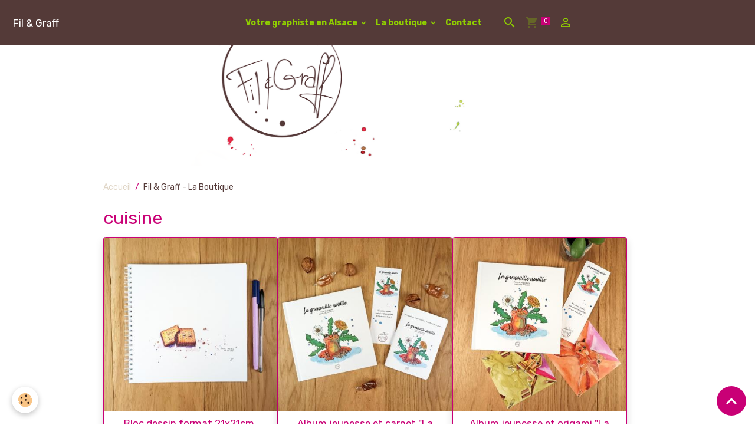

--- FILE ---
content_type: text/html; charset=UTF-8
request_url: https://www.filetgraff.com/boutique/do/tag/cuisine/
body_size: 59778
content:

<!DOCTYPE html>
<html lang="fr">
    <head>
        <title>cuisine</title>
        <meta name="theme-color" content="rgb(84, 58, 56)">
        <meta name="msapplication-navbutton-color" content="rgb(84, 58, 56)">
        <!-- METATAGS -->
        <!-- rebirth / market -->
<!--[if IE]>
<meta http-equiv="X-UA-Compatible" content="IE=edge">
<![endif]-->
<meta charset="utf-8">
<meta name="viewport" content="width=device-width, initial-scale=1, shrink-to-fit=no">
    <link href="//www.filetgraff.com/themes/designlines/bottomsite/index.css?v=1768640874" rel="stylesheet">
    <link rel="canonical" href="https://www.filetgraff.com/boutique/do/tag/cuisine/">
    <meta name="google-site-verification" content="kRtFXKPMfxgkR7cusVXEluA5s3GnDknP48SwKzGTAdU">
<meta name="generator" content="e-monsite (e-monsite.com)">

    <link rel="icon" href="https://www.filetgraff.com/medias/site/favicon/fil-et-graff-logo-basse-def-30x30px.jpg">


    
    <link rel="preconnect" href="https://fonts.googleapis.com">
    <link rel="preconnect" href="https://fonts.gstatic.com" crossorigin="anonymous">
    <link href="https://fonts.googleapis.com/css?family=Rubik:300,300italic,400,400italic,700,700italic&display=swap" rel="stylesheet">

<link href="//www.filetgraff.com/themes/combined.css?v=6_1642769533_225" rel="stylesheet">


<link rel="preload" href="//www.filetgraff.com/medias/static/themes/bootstrap_v4/js/jquery-3.6.3.min.js?v=26012023" as="script">
<script src="//www.filetgraff.com/medias/static/themes/bootstrap_v4/js/jquery-3.6.3.min.js?v=26012023"></script>
<link rel="preload" href="//www.filetgraff.com/medias/static/themes/bootstrap_v4/js/popper.min.js?v=31012023" as="script">
<script src="//www.filetgraff.com/medias/static/themes/bootstrap_v4/js/popper.min.js?v=31012023"></script>
<link rel="preload" href="//www.filetgraff.com/medias/static/themes/bootstrap_v4/js/bootstrap.min.js?v=31012023" as="script">
<script src="//www.filetgraff.com/medias/static/themes/bootstrap_v4/js/bootstrap.min.js?v=31012023"></script>
<script src="//www.filetgraff.com/themes/combined.js?v=6_1642769533_225&lang=fr"></script>
<script type="application/ld+json">
    {
        "@context" : "https://schema.org/",
        "@type" : "WebSite",
        "name" : "Fil & Graff",
        "url" : "https://www.filetgraff.com/"
    }
</script>




        <!-- //METATAGS -->
            <script src="//www.filetgraff.com/medias/static/js/rgpd-cookies/jquery.rgpd-cookies.js?v=751"></script>
    <script>
                                    $(document).ready(function() {
            $.RGPDCookies({
                theme: 'bootstrap_v4',
                site: 'www.filetgraff.com',
                privacy_policy_link: '/about/privacypolicy/',
                cookies: [{"id":null,"favicon_url":"https:\/\/ssl.gstatic.com\/analytics\/20210414-01\/app\/static\/analytics_standard_icon.png","enabled":true,"model":"google_analytics","title":"Google Analytics","short_description":"Permet d'analyser les statistiques de consultation de notre site","long_description":"Indispensable pour piloter notre site internet, il permet de mesurer des indicateurs comme l\u2019affluence, les produits les plus consult\u00e9s, ou encore la r\u00e9partition g\u00e9ographique des visiteurs.","privacy_policy_url":"https:\/\/support.google.com\/analytics\/answer\/6004245?hl=fr","slug":"google-analytics"},{"id":null,"favicon_url":"","enabled":true,"model":"addthis","title":"AddThis","short_description":"Partage social","long_description":"Nous utilisons cet outil afin de vous proposer des liens de partage vers des plateformes tiers comme Twitter, Facebook, etc.","privacy_policy_url":"https:\/\/www.oracle.com\/legal\/privacy\/addthis-privacy-policy.html","slug":"addthis"}],
                modal_title: 'Gestion\u0020des\u0020cookies',
                modal_description: 'd\u00E9pose\u0020des\u0020cookies\u0020pour\u0020am\u00E9liorer\u0020votre\u0020exp\u00E9rience\u0020de\u0020navigation,\nmesurer\u0020l\u0027audience\u0020du\u0020site\u0020internet,\u0020afficher\u0020des\u0020publicit\u00E9s\u0020personnalis\u00E9es,\nr\u00E9aliser\u0020des\u0020campagnes\u0020cibl\u00E9es\u0020et\u0020personnaliser\u0020l\u0027interface\u0020du\u0020site.',
                privacy_policy_label: 'Consulter\u0020la\u0020politique\u0020de\u0020confidentialit\u00E9',
                check_all_label: 'Tout\u0020cocher',
                refuse_button: 'Refuser',
                settings_button: 'Param\u00E9trer',
                accept_button: 'Accepter',
                callback: function() {
                    // website google analytics case (with gtag), consent "on the fly"
                    if ('gtag' in window && typeof window.gtag === 'function') {
                        if (window.jsCookie.get('rgpd-cookie-google-analytics') === undefined
                            || window.jsCookie.get('rgpd-cookie-google-analytics') === '0') {
                            gtag('consent', 'update', {
                                'ad_storage': 'denied',
                                'analytics_storage': 'denied'
                            });
                        } else {
                            gtag('consent', 'update', {
                                'ad_storage': 'granted',
                                'analytics_storage': 'granted'
                            });
                        }
                    }
                }
            });
        });
    </script>
        <script async src="https://www.googletagmanager.com/gtag/js?id=G-4VN4372P6E"></script>
<script>
    window.dataLayer = window.dataLayer || [];
    function gtag(){dataLayer.push(arguments);}
    
    gtag('consent', 'default', {
        'ad_storage': 'denied',
        'analytics_storage': 'denied'
    });
    
    gtag('js', new Date());
    gtag('config', 'G-4VN4372P6E');
</script>

        
    <!-- Global site tag (gtag.js) -->
        <script async src="https://www.googletagmanager.com/gtag/js?id=UA-55244602-1"></script>
        <script>
        window.dataLayer = window.dataLayer || [];
        function gtag(){dataLayer.push(arguments);}

gtag('consent', 'default', {
            'ad_storage': 'denied',
            'analytics_storage': 'denied'
        });
        gtag('set', 'allow_ad_personalization_signals', false);
                gtag('js', new Date());
        gtag('config', 'UA-55244602-1');
        gtag('config', 'G-2BXD394E6P');
    </script>
                            </head>
    <body id="boutique_do_tag_cuisine" data-template="default">
        

                <!-- BRAND TOP -->
        
        <!-- NAVBAR -->
                                                                                                                                    <nav class="navbar navbar-expand-lg py-lg-4 position-sticky" id="navbar" data-animation="sliding">
                                                                    <a aria-label="brand" class="navbar-brand d-inline-flex align-items-center" href="https://www.filetgraff.com/">
                                                    <img src="https://www.filetgraff.com/medias/site/logos/filetgraff-graphiste-alsace.png" alt="Fil &amp; Graff" class="img-fluid brand-logo mr-2 d-none">
                                                                        <span class="brand-titles d-lg-flex flex-column align-items-start">
                            <span class="brand-title d-inline-block">Fil & Graff</span>
                                                        <span class="brand-subtitle d-none">Votre graphiste en Alsace - conception graphique - identité visuelle - illustrations</span>
                                                    </span>
                                            </a>
                                                    <button id="buttonBurgerMenu" title="BurgerMenu" class="navbar-toggler collapsed" type="button" data-toggle="collapse" data-target="#menu">
                    <span></span>
                    <span></span>
                    <span></span>
                    <span></span>
                </button>
                <div class="collapse navbar-collapse flex-lg-grow-0 mx-lg-auto" id="menu">
                                                                                                                <ul class="navbar-nav navbar-menu nav-all nav-all-center">
                                                                                                                                                                                                                                                                            <li class="nav-item dropdown" data-index="1">
                            <a class="nav-link dropdown-toggle" href="https://www.filetgraff.com/pages/votre-graphiste-en-alsace/">
                                                                Votre graphiste en Alsace
                            </a>
                                                                                        <div class="collapse dropdown-menu">
                                    <ul class="list-unstyled">
                                                                                                                                                                                                                                                                                                                                                                                                                <li class="dropdown">
                                                <a class="dropdown-item dropdown-toggle" href="https://www.filetgraff.com/pages/votre-graphiste-en-alsace/un-graphiste-pourquoi-faire/">
                                                    Votre Graphiste en Alsace
                                                </a>
                                                                                                                                                    <div class="collapse dropdown-menu dropdown-submenu">
                                                        <ul class="list-unstyled">
                                                                                                                            <li>
                                                                    <a class="dropdown-item" href="https://www.filetgraff.com/pages/votre-graphiste-en-alsace/un-graphiste-pourquoi-faire/supports-de-communication.html">Vos supports de communication</a>
                                                                </li>
                                                                                                                            <li>
                                                                    <a class="dropdown-item" href="https://www.filetgraff.com/pages/votre-graphiste-en-alsace/un-graphiste-pourquoi-faire/les-supports-selon-vos-objectifs.html">Supports selon vos objectifs</a>
                                                                </li>
                                                                                                                        <li class="dropdown-menu-root">
                                                                <a class="dropdown-item" href="https://www.filetgraff.com/pages/votre-graphiste-en-alsace/un-graphiste-pourquoi-faire/">Votre Graphiste en Alsace</a>
                                                            </li>
                                                        </ul>
                                                    </div>
                                                                                            </li>
                                                                                                                                                                                                                                                                                                                                                                                                                <li class="dropdown">
                                                <a class="dropdown-item dropdown-toggle" href="https://www.filetgraff.com/pages/votre-graphiste-en-alsace/logo-et-charte-graphique/">
                                                    Logo et charte graphique
                                                </a>
                                                                                                                                                    <div class="collapse dropdown-menu dropdown-submenu">
                                                        <ul class="list-unstyled">
                                                                                                                            <li>
                                                                    <a class="dropdown-item" href="https://www.filetgraff.com/pages/votre-graphiste-en-alsace/logo-et-charte-graphique/logo-et-charte-graphique-le-logo-la-charte-graphique.html">Charte graphique</a>
                                                                </li>
                                                                                                                            <li>
                                                                    <a class="dropdown-item" href="https://www.filetgraff.com/pages/votre-graphiste-en-alsace/logo-et-charte-graphique/logo-et-charte-graphique-le-logo.html">Logo</a>
                                                                </li>
                                                                                                                        <li class="dropdown-menu-root">
                                                                <a class="dropdown-item" href="https://www.filetgraff.com/pages/votre-graphiste-en-alsace/logo-et-charte-graphique/">Logo et charte graphique</a>
                                                            </li>
                                                        </ul>
                                                    </div>
                                                                                            </li>
                                                                                                                                                                                                                                                                    <li>
                                                <a class="dropdown-item" href="https://www.filetgraff.com/pages/votre-graphiste-en-alsace/etre-pret-pour-un-salon/">
                                                    Être prêt pour un salon
                                                </a>
                                                                                                                                            </li>
                                                                                                                                                                                                                                                                    <li>
                                                <a class="dropdown-item" href="https://www.filetgraff.com/pages/votre-graphiste-en-alsace/mes-services-1737232873-1740762279.html">
                                                    Tarifs à la tâche
                                                </a>
                                                                                                                                            </li>
                                                                                                                                                                                                                                                                    <li>
                                                <a class="dropdown-item" href="https://www.filetgraff.com/pages/votre-graphiste-en-alsace/mes-services-1737232873-1740762279-1768598426.html">
                                                    Nos offres
                                                </a>
                                                                                                                                            </li>
                                                                                                                                                                                                                                                                    <li>
                                                <a class="dropdown-item" href="https://www.filetgraff.com/pages/votre-graphiste-en-alsace/mes-services-1737232873.html">
                                                    Pourquoi faire appel à moi ?
                                                </a>
                                                                                                                                            </li>
                                                                                <li class="dropdown-menu-root">
                                            <a class="dropdown-item" href="https://www.filetgraff.com/pages/votre-graphiste-en-alsace/">Votre graphiste en Alsace</a>
                                        </li>
                                    </ul>
                                </div>
                                                    </li>
                                                                                                                                                                                                                                                                            <li class="nav-item dropdown" data-index="2">
                            <a class="nav-link dropdown-toggle" href="https://www.filetgraff.com/boutique/">
                                                                La boutique
                            </a>
                                                                                        <div class="collapse dropdown-menu">
                                    <ul class="list-unstyled">
                                                                                                                                                                                                                                                                    <li>
                                                <a class="dropdown-item" href="https://www.filetgraff.com/boutique/edition/">
                                                    Librairie jeunesse
                                                </a>
                                                                                                                                            </li>
                                                                                                                                                                                                                                                                                                                                                                                                                <li class="dropdown">
                                                <a class="dropdown-item dropdown-toggle" href="https://www.filetgraff.com/boutique/les-produits-illustres/">
                                                    Par formats et supports
                                                </a>
                                                                                                                                                    <div class="collapse dropdown-menu dropdown-submenu">
                                                        <ul class="list-unstyled">
                                                                                                                            <li>
                                                                    <a class="dropdown-item" href="https://www.filetgraff.com/boutique/les-produits-illustres/carnets-a6/">carnets A6</a>
                                                                </li>
                                                                                                                            <li>
                                                                    <a class="dropdown-item" href="https://www.filetgraff.com/boutique/les-produits-illustres/carnets-a5/">Carnets A5</a>
                                                                </li>
                                                                                                                            <li>
                                                                    <a class="dropdown-item" href="https://www.filetgraff.com/boutique/les-produits-illustres/blocs-dessin-21x21/">Blocs dessin 21x21</a>
                                                                </li>
                                                                                                                            <li>
                                                                    <a class="dropdown-item" href="https://www.filetgraff.com/boutique/les-produits-illustres/mugs-et-puzzle/">Mugs</a>
                                                                </li>
                                                                                                                            <li>
                                                                    <a class="dropdown-item" href="https://www.filetgraff.com/boutique/les-produits-illustres/bouteilles-isothermes/">Bouteilles isothermes</a>
                                                                </li>
                                                                                                                            <li>
                                                                    <a class="dropdown-item" href="https://www.filetgraff.com/boutique/les-produits-illustres/sacs/">Sacs</a>
                                                                </li>
                                                                                                                            <li>
                                                                    <a class="dropdown-item" href="https://www.filetgraff.com/boutique/les-produits-illustres/papier-a-lettres/">Papier à lettres</a>
                                                                </li>
                                                                                                                            <li>
                                                                    <a class="dropdown-item" href="https://www.filetgraff.com/boutique/les-produits-illustres/les-idees-cadeaux/">Cartes mots doux</a>
                                                                </li>
                                                                                                                        <li class="dropdown-menu-root">
                                                                <a class="dropdown-item" href="https://www.filetgraff.com/boutique/les-produits-illustres/">Par formats et supports</a>
                                                            </li>
                                                        </ul>
                                                    </div>
                                                                                            </li>
                                                                                                                                                                                                                                                                                                                                                                                                                <li class="dropdown">
                                                <a class="dropdown-item dropdown-toggle" href="https://www.filetgraff.com/boutique/produits-illustres-par-theme/">
                                                    Par thème
                                                </a>
                                                                                                                                                    <div class="collapse dropdown-menu dropdown-submenu">
                                                        <ul class="list-unstyled">
                                                                                                                            <li>
                                                                    <a class="dropdown-item" href="https://www.filetgraff.com/boutique/produits-illustres-par-theme/oiseaux/">Oiseaux</a>
                                                                </li>
                                                                                                                            <li>
                                                                    <a class="dropdown-item" href="https://www.filetgraff.com/boutique/produits-illustres-par-theme/fleurs/">Fleurs</a>
                                                                </li>
                                                                                                                            <li>
                                                                    <a class="dropdown-item" href="https://www.filetgraff.com/boutique/produits-illustres-par-theme/danse/">Danse</a>
                                                                </li>
                                                                                                                            <li>
                                                                    <a class="dropdown-item" href="https://www.filetgraff.com/boutique/produits-illustres-par-theme/chats/">Chats</a>
                                                                </li>
                                                                                                                            <li>
                                                                    <a class="dropdown-item" href="https://www.filetgraff.com/boutique/produits-illustres-par-theme/animaux/">Animaux</a>
                                                                </li>
                                                                                                                        <li class="dropdown-menu-root">
                                                                <a class="dropdown-item" href="https://www.filetgraff.com/boutique/produits-illustres-par-theme/">Par thème</a>
                                                            </li>
                                                        </ul>
                                                    </div>
                                                                                            </li>
                                                                                                                                                                                                                                                                    <li>
                                                <a class="dropdown-item" href="https://www.filetgraff.com/boutique/produits-illustres/">
                                                    Tous les produits illustrés
                                                </a>
                                                                                                                                            </li>
                                                                                                                                                                                                                                                                    <li>
                                                <a class="dropdown-item" href="https://www.filetgraff.com/boutique/ou-nous-trouver/">
                                                    Lieux de vente
                                                </a>
                                                                                                                                            </li>
                                                                                <li class="dropdown-menu-root">
                                            <a class="dropdown-item" href="https://www.filetgraff.com/boutique/">La boutique</a>
                                        </li>
                                    </ul>
                                </div>
                                                    </li>
                                                                                                                                                                                            <li class="nav-item" data-index="3">
                            <a class="nav-link" href="https://www.filetgraff.com/contact/">
                                                                Contact
                            </a>
                                                                                </li>
                                    </ul>
            
                                    
                    
                                        <ul class="navbar-nav navbar-widgets ml-lg-4">
                                                <li class="nav-item d-none d-lg-block">
                            <a href="javascript:void(0)" class="nav-link search-toggler"><i class="material-icons md-search"></i></a>
                        </li>
                                                                        <li class="nav-item">
                            <a href="https://www.filetgraff.com/boutique/do/cart/" class="nav-link">
                                <i class="material-icons md-shopping_cart"></i>
                                <span class="d-lg-none">Panier</span>
                                <span class="badge badge-primary" data-role="cart-count"></span>
                            </a>
                        </li>
                        <li class="nav-item">
                            <a href="https://www.filetgraff.com/boutique/do/account/" class="nav-link">
                                <i class="material-icons md-perm_identity"></i>
                                <span class="d-lg-none">Votre compte</span>
                            </a>
                        </li>
                                            </ul>
                                        
                    
                                        <form method="get" action="https://www.filetgraff.com/search/site/" id="navbar-search" class="fade">
                        <input class="form-control form-control-lg" type="text" name="q" value="" placeholder="Votre recherche" pattern=".{3,}" required>
                        <button type="submit" class="btn btn-link btn-lg"><i class="material-icons md-search"></i></button>
                        <button type="button" class="btn btn-link btn-lg search-toggler d-none d-lg-inline-block"><i class="material-icons md-clear"></i></button>
                    </form>
                                    </div>
                    </nav>

        <!-- HEADER -->
                                                                            <header id="header" class="container">
                                                                                
    <div id="slider-696b996640a053c07acc29b3" class="carousel slide" data-height="auto" data-interval="false">
                <div class="carousel-inner">
                            <div class="carousel-item active">
                                                                        <img src="https://www.filetgraff.com/medias/images/fil-et-graff-graphiste-alsace-communication-2.png?v=1" alt="" class="carousel-img img-fluid">
                                                                                    </div>
                    </div>
            </div>

    
    <style>
        #slider-696b996640a053c07acc29b3{
            --carousel-bg: transparent;
            --carousel-caption-bg: transparent;
                    --carousel-height: auto;
                }
            </style>


                                    </header>
                <!-- //HEADER -->

        <!-- WRAPPER -->
                                                            <div id="wrapper" class="margin-top">

                            <main id="main">

                                                                    <div class="container">
                                                        <ol class="breadcrumb">
                                    <li class="breadcrumb-item"><a href="https://www.filetgraff.com/">Accueil</a></li>
                                                <li class="breadcrumb-item active">Fil & Graff - La Boutique</li>
                        </ol>

    <script type="application/ld+json">
        {
            "@context": "https://schema.org",
            "@type": "BreadcrumbList",
            "itemListElement": [
                                {
                    "@type": "ListItem",
                    "position": 1,
                    "name": "Accueil",
                    "item": "https://www.filetgraff.com/"
                  },                                {
                    "@type": "ListItem",
                    "position": 2,
                    "name": "Fil &amp; Graff - La Boutique",
                    "item": "https://www.filetgraff.com/boutique/"
                  }                          ]
        }
    </script>
                                                </div>
                                            
                                        
                                        
                                                            <div class="view view-eco" id="view-tags">

        <div class="container">
        <div class="row">
            <div class="col">
                                <h1 class="view-title">cuisine</h1>
                                
                            </div>
        </div>
    </div>
                    
                        
<div id="rows-6220c055210c5c949d6f07c6" class="rows" data-total-pages="1" data-current-page="1">
                            
                        
                                                                                        
                                                                
                
                        
                
                
                                    
                
                                
        
                                    <div id="row-6220c055210c5c949d6f07c6-1" class="row-container pos-1 page_1 container">
                    <div class="row-content">
                                                                                <div class="row" data-role="line">
                                    
                                                                                
                                                                                                                                                                                                            
                                                                                                                                                                                                                                                    
                                                                                
                                                                                
                                                                                                                        
                                                                                
                                                                                                                                                                            
                                                                                        <div data-role="cell" data-size="lg" id="cell-6220c05521115c949d6fa7bb" class="col widget-eco-items-by-tag">
                                               <div class="col-content">                                                        
<div id="eco_items_by_tag0">
    <div class="card-deck eco-items default-style default-3-col no-gutters mr-0" data-addon="eco">
                        <div class="card eco-item" data-stock="0" data-category="blocs-dessin-21x21">

                
                                    <a href="https://www.filetgraff.com/boutique/les-produits-illustres/blocs-dessin-21x21/bloc-dessin-petites-miettes-de-bonheur-format-21x21cm.html" class="card-object">
                        <img loading="lazy" src="/medias/images/210083-couverture.jpg?fx=c_400_400&v=1" width="400" height="400" alt="210083 couverture" class="mx-auto d-block image-main">

                                                    <img loading="lazy" src="/medias/images/210083-detail.jpg?fx=c_400_400&v=1" width="400" height="400" alt="" class="mx-auto d-block image-hover">
                                            </a>
                
                <div class="card-body text-center">
                    <p class="media-heading">
                                                    <a href="https://www.filetgraff.com/boutique/les-produits-illustres/blocs-dessin-21x21/bloc-dessin-petites-miettes-de-bonheur-format-21x21cm.html">Bloc dessin format 21x21cm, Petits gâteaux</a>
                                            </p>

                    
                    
                    <div class="media-description">
                        Cette illustration de petits beurres donne envie de cuisiner et de se faire plaisir, sans en laisser...
                    </div>

                    <p class="media-subheading">
                                                                                                                                                    <span class="final-price price-ttc">15,00€&nbsp;<span class="tax-label">TTC</span></span>
                                                                                                                                    </p>

                                                                        <p>
                                <strong class="text-danger media-availability">Indisponible</strong>
                            </p>
                                                            </div>
            </div>
                    <div class="card eco-item" data-stock="9" data-category="edition">

                
                                    <a href="https://www.filetgraff.com/boutique/edition/album-jeunesse-et-carnet-la-grenouille-nouille-le-kit.html" class="card-object">
                        <img loading="lazy" src="/medias/images/20220628-214804.jpg?fx=c_400_400&v=1" width="400" height="400" alt="20220628 214804" class="mx-auto d-block image-main">

                                                    <img loading="lazy" src="/medias/images/20220628-214835.jpg?fx=c_400_400&v=1" width="400" height="400" alt="" class="mx-auto d-block image-hover">
                                            </a>
                
                <div class="card-body text-center">
                    <p class="media-heading">
                                                    <a href="https://www.filetgraff.com/boutique/edition/album-jeunesse-et-carnet-la-grenouille-nouille-le-kit.html">Album jeunesse et carnet "La grenouille nouille" : Le kit</a>
                                            </p>

                    
                    
                    <div class="media-description">
                        Edition limit&eacute;e !

Un album jeunesse qui traite de l&#39;estime de soi &agrave; travers l&#39;histoire...
                    </div>

                    <p class="media-subheading">
                                                                                                                                                    <span class="final-price price-ttc">18,00€&nbsp;<span class="tax-label">TTC</span></span>
                                                                                                                                    </p>

                                                                                                                                <div class="input-group numeric-stepper" data-max="9" data-role="eco-numeric-stepper">
                                <div class="input-group-prepend">
                                    <button type="button" class="btn btn-light" disabled="" data-stepper="down">
                                        <i class="material-icons md-remove"></i>
                                    </button>
                                </div>
                                <input data-role="product-qty" id="qty_62bbf9feece946667c67c673_eco_items_by_tag0" type="text" value="1" max="9" class="form-control text-right">
                                <div class="input-group-append">
                                    <button type="button" class="btn btn-light" data-stepper="up">
                                        <i class="material-icons md-add"></i>
                                    </button>
                                </div>
                            </div>
                            <button type="button" class="btn btn-primary btn-block" onclick="modules.ecom.addToCart('https://www.filetgraff.com/boutique','62bbf9feece946667c67c673','', $('#qty_62bbf9feece946667c67c673_eco_items_by_tag0').val());">Ajouter au panier</button>
                                                                                    <a href="https://www.filetgraff.com/boutique/edition/album-jeunesse-et-carnet-la-grenouille-nouille-le-kit.html" class="btn btn-secondary btn-block">Détails</a>
                                                                                        </div>
            </div>
                    <div class="card eco-item" data-stock="19" data-category="edition">

                
                                    <a href="https://www.filetgraff.com/boutique/edition/la-grenouille-nouille-le-kit-1655921867.html" class="card-object">
                        <img loading="lazy" src="/medias/images/livre-la-grenouille-nouille-kit.jpg?fx=c_400_400&v=1" width="400" height="400" alt="Livre la grenouille nouille kit" class="mx-auto d-block image-main">

                                            </a>
                
                <div class="card-body text-center">
                    <p class="media-heading">
                                                    <a href="https://www.filetgraff.com/boutique/edition/la-grenouille-nouille-le-kit-1655921867.html">Album jeunesse et origami "La grenouille nouille" : Le kit</a>
                                            </p>

                    
                    
                    <div class="media-description">
                        Edition limit&eacute;e !

Un album jeunesse qui traite de l&#39;estime de soi &agrave; travers l&#39;histoire...
                    </div>

                    <p class="media-subheading">
                                                                                                                                                    <span class="final-price price-ttc">17,00€&nbsp;<span class="tax-label">TTC</span></span>
                                                                                                                                    </p>

                                                                                                                                <div class="input-group numeric-stepper" data-max="19" data-role="eco-numeric-stepper">
                                <div class="input-group-prepend">
                                    <button type="button" class="btn btn-light" disabled="" data-stepper="down">
                                        <i class="material-icons md-remove"></i>
                                    </button>
                                </div>
                                <input data-role="product-qty" id="qty_622ca9f6996e5c949d6f7870_eco_items_by_tag0" type="text" value="1" max="19" class="form-control text-right">
                                <div class="input-group-append">
                                    <button type="button" class="btn btn-light" data-stepper="up">
                                        <i class="material-icons md-add"></i>
                                    </button>
                                </div>
                            </div>
                            <button type="button" class="btn btn-primary btn-block" onclick="modules.ecom.addToCart('https://www.filetgraff.com/boutique','622ca9f6996e5c949d6f7870','', $('#qty_622ca9f6996e5c949d6f7870_eco_items_by_tag0').val());">Ajouter au panier</button>
                                                                                    <a href="https://www.filetgraff.com/boutique/edition/la-grenouille-nouille-le-kit-1655921867.html" class="btn btn-secondary btn-block">Détails</a>
                                                                                        </div>
            </div>
                    <div class="card eco-item" data-stock="43" data-category="edition">

                
                                    <a href="https://www.filetgraff.com/boutique/edition/la-grenouille-nouille-1655921852.html" class="card-object">
                        <img loading="lazy" src="/medias/images/livre-couv-la-grenouille-nouille-1.png?fx=c_400_400&v=1" width="400" height="400" alt="Livre la grenouille nouille" class="mx-auto d-block image-main">

                                                    <img loading="lazy" src="/medias/images/livre-dos-la-grenouille-nouille-1.png?fx=c_400_400&v=1" width="400" height="400" alt="" class="mx-auto d-block image-hover">
                                            </a>
                
                <div class="card-body text-center">
                    <p class="media-heading">
                                                    <a href="https://www.filetgraff.com/boutique/edition/la-grenouille-nouille-1655921852.html">Album jeunesse "La grenouille nouille"</a>
                                            </p>

                    
                    
                    <div class="media-description">
                        Une histoire pleine de mots nouveaux, chantants, illustr&eacute;e de dessins gais et color&eacute;s.
Un...
                    </div>

                    <p class="media-subheading">
                                                                                                                                                    <span class="final-price price-ttc">15,00€&nbsp;<span class="tax-label">TTC</span></span>
                                                                                                                                    </p>

                                                                                                                                <div class="input-group numeric-stepper" data-max="43" data-role="eco-numeric-stepper">
                                <div class="input-group-prepend">
                                    <button type="button" class="btn btn-light" disabled="" data-stepper="down">
                                        <i class="material-icons md-remove"></i>
                                    </button>
                                </div>
                                <input data-role="product-qty" id="qty_6218e007b8ee5c949d6fb65f_eco_items_by_tag0" type="text" value="1" max="43" class="form-control text-right">
                                <div class="input-group-append">
                                    <button type="button" class="btn btn-light" data-stepper="up">
                                        <i class="material-icons md-add"></i>
                                    </button>
                                </div>
                            </div>
                            <button type="button" class="btn btn-primary btn-block" onclick="modules.ecom.addToCart('https://www.filetgraff.com/boutique','6218e007b8ee5c949d6fb65f','', $('#qty_6218e007b8ee5c949d6fb65f_eco_items_by_tag0').val());">Ajouter au panier</button>
                                                                                    <a href="https://www.filetgraff.com/boutique/edition/la-grenouille-nouille-1655921852.html" class="btn btn-secondary btn-block">Détails</a>
                                                                                        </div>
            </div>
            </div>

            
    </div>


                                                </div>
                                            </div>
                                                                                                                                                        </div>
                                            </div>
                                    </div>
                        </div>

                
    <script>
        emsChromeExtension.init('producttag', '6220c055210a5c949d6f1ca3', 'e-monsite.com');
    </script>
</div>
                </main>

                        </div>
        <!-- //WRAPPER -->

                <footer id="footer">
                            
<div id="rows-60240cbb1e6922a74ed84639" class="rows" data-total-pages="1" data-current-page="1">
                            
                        
                                                                                        
                                                                
                
                        
                
                
                                    
                
                                                    
        
                                    <div id="row-60240cbb1e6922a74ed84639-1" class="row-container pos-1 page_1 container">
                    <div class="row-content">
                                                    <h2 class="row-title text-center" data-line-v-id="5e85fc048d4aa472550693cc">
                                                                Fil & Graff
                                                            </h2>
                                                                                <div class="row" data-role="line">
                                    
                                                                                
                                                                                                                                                                                                            
                                                                                                                                                                                                                                                    
                                                                                
                                                                                                                                                                    
                                                                                                                        
                                                                                                                                                                    
                                                                                                                                                                            
                                                                                        <div data-role="cell" data-size="sm" id="cell-5e85fc048d4b7dd7869cdf8e" class="col  align-self-center" style="-ms-flex-preferred-size:33.333333333333%;flex-basis:33.333333333333%">
                                               <div class="col-content col-no-widget">                                                        <p><img alt="Filetgraff creation de supports de communication logo flyers depliants cartes de visite catalogues" class="img-center img-circle" src="/medias/images/filetgraff-creation-de-supports-de-communication-logo-flyers-depliants-cartes-de-visite-catalogues.png" style="width: 120px; height: 120px;" /></p>

                                                                                                    </div>
                                            </div>
                                                                                                                        
                                                                                
                                                                                                                                                                                                            
                                                                                                                                                                                                                                                    
                                                                                
                                                                                                                                                                    
                                                                                                                        
                                                                                                                                                                    
                                                                                                                                                                            
                                                                                        <div data-role="cell" data-size="sm" id="cell-66368e7ce53853c03830ed3c" class="col  align-self-center" style="-ms-flex-preferred-size:33.333333333333%;flex-basis:33.333333333333%">
                                               <div class="col-content col-no-widget">                                                        <p style="text-align: center;"><span style="color:#ffffff;">Estelle Kaltenbach<br />
22 B rue de l&#39;&Eacute;glise -&nbsp;67140 SAINT PIERRE<br />
<span style="font-size:16px;">06 37 77 71 58<br />
filetgraff@gmail.com</span></span></p>

<p style="text-align: center;"><span style="font-size:8px;"><span style="color:#ffffff;">SIRET 803 605 138 00012</span></span></p>

                                                                                                    </div>
                                            </div>
                                                                                                                        
                                                                                
                                                                                                                                                                                                            
                                                                                                                                                                                                                                                    
                                                                                
                                                                                                                                                                    
                                                                                                                        
                                                                                                                                                                    
                                                                                                                                                                            
                                                                                        <div data-role="cell" data-size="sm" id="cell-66368e7ce53953c0383024f5" class="col  align-self-center" style="-ms-flex-preferred-size:33.333333333333%;flex-basis:33.333333333333%">
                                               <div class="col-content col-no-widget">                                                        <p style="text-align: center;"><span style="color:#ffffff;">Accueil t&eacute;l&eacute;phonique :<br />
du lundi au au vendredi<br />
de 9 h &agrave; 11 h 30&nbsp;et de 13 h 30 &agrave; 18 h</span></p>

                                                                                                    </div>
                                            </div>
                                                                                                                                                        </div>
                                            </div>
                                    </div>
                        </div>

                        <div class="container">
                
                                    <ul class="website-social-links">
        <li>
        <a target='_blank' href="https://www.facebook.com/profile.php?id=100083217518220" class="btn text-facebook"><i class="sn-icon-facebook"></i></a>
    </li>
        <li>
        <a target='_blank' href="https://www.linkedin.com/company/10637175/admin/feed/posts/" class="btn text-linkedin"><i class="sn-icon-linkedin"></i></a>
    </li>
        <li>
        <a target='_blank' href="https://www.instagram.com/filetgraff_edition_et_boutique/" class="btn text-instagram"><i class="sn-icon-instagram"></i></a>
    </li>
    </ul>
                
                            </div>

                            <ul id="legal-mentions" class="footer-mentions">
            <li><a href="https://www.filetgraff.com/about/legal/">Mentions légales</a></li>
    
    
                        <li><a href="https://www.filetgraff.com/about/cgv/">Conditions générales de vente</a></li>
            
            <li><a href="https://www.filetgraff.com/about/retraction/">Formulaire de rétractation</a></li>
    
    
            <li><button id="cookies" type="button" aria-label="Gestion des cookies">Gestion des cookies</button></li>
    </ul>
                    </footer>
        
        
        
            

 
    
						 	 





                <button id="scroll-to-top" class="d-none d-sm-inline-block" type="button" aria-label="Scroll top" onclick="$('html, body').animate({ scrollTop:0}, 600);">
            <i class="material-icons md-lg md-expand_less"></i>
        </button>
        
            </body>
</html>


--- FILE ---
content_type: text/css; charset=UTF-8
request_url: https://www.filetgraff.com/themes/designlines/bottomsite/index.css?v=1768640874
body_size: 140
content:
#row-60240cbb1e6922a74ed84639-1 .row-content{}@media screen and (max-width:992px){#row-60240cbb1e6922a74ed84639-1 .row-content{}}